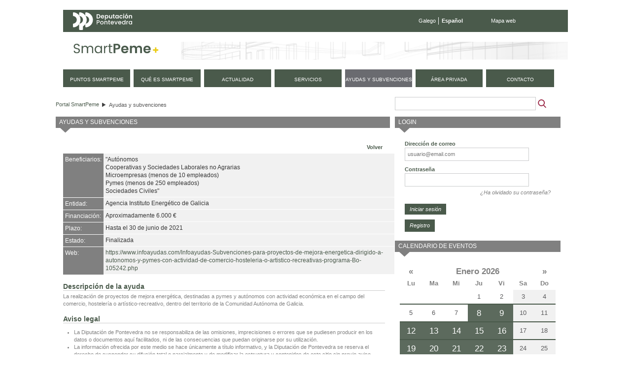

--- FILE ---
content_type: text/html;charset=UTF-8
request_url: https://smartpeme.depo.gal/es/ayudas-y-subvenciones;jsessionid=E6E736FCEC0A169934123DC1A856F27E?p_p_id=ayudas_WAR_CPAEportlet&p_p_lifecycle=0&p_p_state=normal&p_p_mode=view&p_p_col_id=column-1&p_p_col_pos=1&p_p_col_count=2&_ayudas_WAR_CPAEportlet_articleId=5456125
body_size: 10171
content:
<!DOCTYPE html> <html class="ltr" dir="ltr" lang="es-ES"> <head> <title>Ayudas y subvenciones - SmartPeme</title> <meta http-equiv="X-UA-Compatible" content="IE=edge,chrome=1" /> <meta charset="utf-8"> <meta name="viewport" content="width=device-width, initial-scale=1, shrink-to-fit=no"> <link rel="stylesheet" href="https://stackpath.bootstrapcdn.com/bootstrap/4.1.3/css/bootstrap.min.css" integrity="sha384-MCw98/SFnGE8fJT3GXwEOngsV7Zt27NXFoaoApmYm81iuXoPkFOJwJ8ERdknLPMO" crossorigin="anonymous"> <meta content="text/html; charset=UTF-8" http-equiv="content-type" /> <link href="https://smartpeme.depo.gal/CPAE-mobile-theme/images/favicon.ico" rel="Shortcut Icon" /> <link href="https&#x3a;&#x2f;&#x2f;smartpeme&#x2e;depo&#x2e;gal&#x2f;ayudas-y-subvenciones&#x3f;p_p_id&#x3d;ayudas_WAR_CPAEportlet&#x26;p_p_lifecycle&#x3d;0&#x26;p_p_state&#x3d;normal&#x26;p_p_mode&#x3d;view&#x26;p_p_col_id&#x3d;column-1&#x26;p_p_col_pos&#x3d;1&#x26;p_p_col_count&#x3d;2&#x26;_ayudas_WAR_CPAEportlet_articleId&#x3d;5456125" rel="canonical" /> <link href="&#x2f;html&#x2f;css&#x2f;main&#x2e;css&#x3f;browserId&#x3d;other&#x26;themeId&#x3d;CPAEmobile_WAR_CPAEmobiletheme&#x26;minifierType&#x3d;css&#x26;languageId&#x3d;es_ES&#x26;b&#x3d;6101&#x26;t&#x3d;1376336428000" rel="stylesheet" type="text/css" /> <link href="/CPAE-portlet/css/main.css?browserId=other&amp;themeId=CPAEmobile_WAR_CPAEmobiletheme&amp;minifierType=css&amp;languageId=es_ES&amp;b=6101&amp;t=1768900217000" rel="stylesheet" type="text/css" /> <link href="/html/portlet/search/css/main.css?browserId=other&amp;themeId=CPAEmobile_WAR_CPAEmobiletheme&amp;minifierType=css&amp;languageId=es_ES&amp;b=6101&amp;t=1768900170000" rel="stylesheet" type="text/css" /> <link href="/html/portlet/login/css/main.css?browserId=other&amp;themeId=CPAEmobile_WAR_CPAEmobiletheme&amp;minifierType=css&amp;languageId=es_ES&amp;b=6101&amp;t=1768900170000" rel="stylesheet" type="text/css" /> <link href="/html/portlet/journal_content/css/main.css?browserId=other&amp;themeId=CPAEmobile_WAR_CPAEmobiletheme&amp;minifierType=css&amp;languageId=es_ES&amp;b=6101&amp;t=1768900170000" rel="stylesheet" type="text/css" /> <script type="text/javascript">/*<![CDATA[*/var Liferay={Browser:{acceptsGzip:function(){return true},getMajorVersion:function(){return 131},getRevision:function(){return"537.36"},getVersion:function(){return"131.0.0.0"},isAir:function(){return false},isChrome:function(){return true},isFirefox:function(){return false},isGecko:function(){return true},isIe:function(){return false},isIphone:function(){return false},isLinux:function(){return false},isMac:function(){return true},isMobile:function(){return false},isMozilla:function(){return false},isOpera:function(){return false},isRtf:function(){return true},isSafari:function(){return true},isSun:function(){return false},isWap:function(){return false},isWapXhtml:function(){return false},isWebKit:function(){return true},isWindows:function(){return false},isWml:function(){return false}},Data:{isCustomizationView:function(){return false},notices:[null]},ThemeDisplay:{getCDNDynamicResourcesHost:function(){return""},getCDNHost:function(){return""},getCompanyId:function(){return"10154"},getCompanyGroupId:function(){return"10192"},getUserId:function(){return"10158"},getDoAsUserIdEncoded:function(){return""},getPlid:function(){return"17911"},getLayoutId:function(){return"24"},getLayoutURL:function(){return"https://smartpeme.depo.gal/es/ayudas-y-subvenciones"},isPrivateLayout:function(){return"false"},getParentLayoutId:function(){return"0"},getScopeGroupId:function(){return"10180"},getScopeGroupIdOrLiveGroupId:function(){return"10180"},getParentGroupId:function(){return"10180"},isImpersonated:function(){return false},isSignedIn:function(){return false},getDefaultLanguageId:function(){return"gl_ES"},getLanguageId:function(){return"es_ES"},isAddSessionIdToURL:function(){return true},isFreeformLayout:function(){return false},isStateExclusive:function(){return false},isStateMaximized:function(){return false},isStatePopUp:function(){return false},getPathContext:function(){return""},getPathImage:function(){return"/image"},getPathJavaScript:function(){return"/html/js"},getPathMain:function(){return"/es/c"},getPathThemeImages:function(){return"https://smartpeme.depo.gal/CPAE-mobile-theme/images"},getPathThemeRoot:function(){return"/CPAE-mobile-theme/"},getURLControlPanel:function(){return"/es/group/control_panel;jsessionid=50B9B4AA6F2C0CECA2337425AD5D5B42?doAsGroupId=10180&refererPlid=17911"},getURLHome:function(){return"https://smartpeme.depo.gal/web/smartpeme/inicio"},getSessionId:function(){return"50B9B4AA6F2C0CECA2337425AD5D5B42"},getPortletSetupShowBordersDefault:function(){return true}},PropsValues:{NTLM_AUTH_ENABLED:false}};var themeDisplay=Liferay.ThemeDisplay;Liferay.AUI={getBaseURL:function(){return"https://smartpeme.depo.gal/html/js/aui/"},getCombine:function(){return true},getComboPath:function(){return"/combo/?browserId=other&minifierType=&languageId=es_ES&b=6101&t=1377164128000&p=/html/js&"},getFilter:function(){return{replaceStr:function(c,b,a){return b+"m="+(c.split("/html/js")[1]||"")},searchExp:"(\\?|&)/([^&]+)"}},getJavaScriptRootPath:function(){return"/html/js"},getLangPath:function(){return"aui_lang.jsp?browserId=other&themeId=CPAEmobile_WAR_CPAEmobiletheme&colorSchemeId=01&minifierType=js&languageId=es_ES&b=6101&t=1377164128000"},getRootPath:function(){return"/html/js/aui/"}};window.YUI_config={base:Liferay.AUI.getBaseURL(),comboBase:Liferay.AUI.getComboPath(),fetchCSS:true,filter:Liferay.AUI.getFilter(),root:Liferay.AUI.getRootPath(),useBrowserConsole:false};Liferay.authToken="w8eMk6uT";Liferay.currentURL="\x2fes\x2fayudas-y-subvenciones\x3bjsessionid\x3dE6E736FCEC0A169934123DC1A856F27E\x3fp_p_id\x3dayudas_WAR_CPAEportlet\x26p_p_lifecycle\x3d0\x26p_p_state\x3dnormal\x26p_p_mode\x3dview\x26p_p_col_id\x3dcolumn-1\x26p_p_col_pos\x3d1\x26p_p_col_count\x3d2\x26_ayudas_WAR_CPAEportlet_articleId\x3d5456125";Liferay.currentURLEncoded="%2Fes%2Fayudas-y-subvenciones%3Bjsessionid%3DE6E736FCEC0A169934123DC1A856F27E%3Fp_p_id%3Dayudas_WAR_CPAEportlet%26p_p_lifecycle%3D0%26p_p_state%3Dnormal%26p_p_mode%3Dview%26p_p_col_id%3Dcolumn-1%26p_p_col_pos%3D1%26p_p_col_count%3D2%26_ayudas_WAR_CPAEportlet_articleId%3D5456125";/*]]>*/</script> <script src="/html/js/barebone.jsp?browserId=other&amp;themeId=CPAEmobile_WAR_CPAEmobiletheme&amp;colorSchemeId=01&amp;minifierType=js&amp;minifierBundleId=javascript.barebone.files&amp;languageId=es_ES&amp;b=6101&amp;t=1377164128000" type="text/javascript"></script> <script type="text/javascript">/*<![CDATA[*/Liferay.Portlet.list=["1_WAR_chatportlet","73_INSTANCE_TjDfN8dvru2b","ayudas_WAR_CPAEportlet","3","58","56_INSTANCE_s8g3eYKdEkiK","calendarioeventos_WAR_CPAEportlet"];/*]]>*/</script> <script type="text/javascript">/*<![CDATA[*/var _gaq=_gaq||[];_gaq.push(["_setAccount","UA-49300237-1"]);_gaq.push(["_trackPageview"]);(function(){var a=document.createElement("script");a.src=("https:"==document.location.protocol?"https://ssl":"http://www")+".google-analytics.com/ga.js";a.setAttribute("async","true");document.documentElement.firstChild.appendChild(a)})();/*]]>*/</script> <link class="lfr-css-file" href="https&#x3a;&#x2f;&#x2f;smartpeme&#x2e;depo&#x2e;gal&#x2f;CPAE-mobile-theme&#x2f;css&#x2f;main&#x2e;css&#x3f;browserId&#x3d;other&#x26;themeId&#x3d;CPAEmobile_WAR_CPAEmobiletheme&#x26;minifierType&#x3d;css&#x26;languageId&#x3d;es_ES&#x26;b&#x3d;6101&#x26;t&#x3d;1710495156000" rel="stylesheet" type="text/css" /> <style type="text/css">#navigation a{font-size:.9em}</style> <style type="text/css">#p_p_id_3_{margin-top:0;margin-right:0;margin-bottom:13px;margin-left:0}#p_p_id_56_INSTANCE_s8g3eYKdEkiK_{margin-top:0;margin-right:0;margin-bottom:15px;margin-left:0}</style> <script type="text/javascript">/*<![CDATA[*/var _gaq=_gaq||[];_gaq.push(["_setAccount","UA-49300237-1"]);_gaq.push(["_trackPageview"]);(function(){var b=document.createElement("script");b.type="text/javascript";b.async=true;b.src=("https:"==document.location.protocol?"https://ssl":"http://www")+".google-analytics.com/ga.js";var a=document.getElementsByTagName("script")[0];a.parentNode.insertBefore(b,a)})();/*]]>*/</script> <script src="https://code.jquery.com/jquery-3.3.1.slim.min.js" integrity="sha384-q8i/X+965DzO0rT7abK41JStQIAqVgRVzpbzo5smXKp4YfRvH+8abtTE1Pi6jizo" crossorigin="anonymous"></script> <script src="https://cdnjs.cloudflare.com/ajax/libs/popper.js/1.14.3/umd/popper.min.js" integrity="sha384-ZMP7rVo3mIykV+2+9J3UJ46jBk0WLaUAdn689aCwoqbBJiSnjAK/l8WvCWPIPm49" crossorigin="anonymous"></script> <script src="https://stackpath.bootstrapcdn.com/bootstrap/4.1.3/js/bootstrap.min.js" integrity="sha384-ChfqqxuZUCnJSK3+MXmPNIyE6ZbWh2IMqE241rYiqJxyMiZ6OW/JmZQ5stwEULTy" crossorigin="anonymous"></script> <script type="text/javascript" src="https://smartpeme.depo.gal/CPAE-mobile-theme/js/jquery-ui-1.10.4.custom.min.js"></script> <script type="text/javascript" src="https://smartpeme.depo.gal/CPAE-mobile-theme/js/jquery.maskedinput.min.js"></script> <script src="https://smartpeme.depo.gal/CPAE-mobile-theme/js/i18n/es.js"></script> <script type="text/javascript" src="https://smartpeme.depo.gal/CPAE-mobile-theme/js/comun.js"></script> </head> <body class=" yui3-skin-sam controls-visible guest-site signed-out public-page site"> <nav class="navbar-collapse" id="navigation_mobile"> <div class="idiomas"> <ul class="idiomas"> <li> <a href="/gl/ayudas-y-subvenciones;jsessionid=E6E736FCEC0A169934123DC1A856F27E?p_p_id=ayudas_WAR_CPAEportlet&p_p_lifecycle=0&p_p_state=normal&p_p_mode=view&p_p_col_id=column-1&p_p_col_pos=1&p_p_col_count=2&_ayudas_WAR_CPAEportlet_articleId=5456125" class="gl">Galego</a> </li> <li class="last activo"> Español </li> </ul> </div> <div class="buscador"> <form method="get" action="/web/smartpeme/buscador"> <input class="buscar" type="hidden" name="_3_struts_action" value="/search/search">
				<input class="buscar" type="hidden" name="p_p_id" value="3">
				<input class="buscar" type="hidden" name="p_p_state" value="normal">
				<input class="buscar" type="hidden" name="p_p_lifecycle" value="0">
				<input class="buscar" type="hidden" name="_3_groupId" value="10180">
				<label class="indentado" for="txtBuscar">Buscar</label>
				<input class="buscar focus" aria-label="Buscador" type="text" id="txtBuscar" name="_3_keywords" placeholder="Buscar" value="">
				<input class="boton_buscar" type="submit" value="Buscar">
			</form>
		</div>

	<div class="rmm">
		<ul class="nav navbar-nav " id="primer_nivel">
															<li>
											<a href="https://smartpeme.depo.gal/es/puntos-smartpeme;jsessionid=50B9B4AA6F2C0CECA2337425AD5D5B42" ><span>
























































 Puntos SmartPeme</span></a>
			</li>
														<li>
											<a href="https://smartpeme.depo.gal/es/que-es-smartpeme;jsessionid=50B9B4AA6F2C0CECA2337425AD5D5B42" ><span>
























































 Qué es SmartPeme</span></a>
			</li>
														<li>
											<a href="https://smartpeme.depo.gal/es/actualidad;jsessionid=50B9B4AA6F2C0CECA2337425AD5D5B42" ><span>
























































 Actualidad</span></a>
			</li>
														<li>
											<a href="https://smartpeme.depo.gal/es/servicios;jsessionid=50B9B4AA6F2C0CECA2337425AD5D5B42" ><span>
























































 Servicios</span></a>
			</li>
														<li class="selected">
															<a href="https://smartpeme.depo.gal/es/ayudas-y-subvenciones;jsessionid=50B9B4AA6F2C0CECA2337425AD5D5B42" ><span>
























































 Ayudas y subvenciones</span></a>
			</li>
														<li class="displayNone">
											<a href="https://smartpeme.depo.gal/es/contacto;jsessionid=50B9B4AA6F2C0CECA2337425AD5D5B42" ><span>
























































 Contacto</span></a>
			</li>
							<li>
				<a href="/es/c/portal/login?p_l_id=17911" rel="nofollow">
					<span>
						Área privada					</span>
				</a>
			</li>
				<li class="contacto">
			<a href="/es/contacto">
				<span>
					Contacto
				</span>
			</a>
		</li>
		
				<li class="eventos">
			<a href="/es/eventos">
				<span>
					Próximos eventos
				</span>
			</a>
		</li>
		</ul>
	</div>



			<div class="redes-sociales">
				<a href="https://www.facebook.com/DeputacionPontevedra" target="depo_facebook"><i class="fa fa-facebook"></i><span class="sr-only">Facebook</span></a>
				<a href="https://twitter.com/depo_es" target="depo_twitter"><i class="fa fa-twitter"></i><span class="sr-only">twitter</span></a>
				<a href="http://www.youtube.com/user/DiputacionPontevedra" target="depo_youtube"><i class="fa fa-youtube"></i><span class="sr-only">youtube</span></a>
			</div>


</nav>
          










































































































<div id="overlay">&nbsp;</div>


<div id="wrapper">
	<a href="#main-content" id="skip-to-content">Saltar al contenido</a>

	<header id="banner" role="banner">
		<div class="menu-sup">
			<a class="enlace-depo" href="http://www.depo.es" target="_blank">
				<img src="https://www.depo.gal/o/institucional-theme/images/institucional/logo_white.svg" alt="depo.es">
			</a>
			<ul class="idiomas">
									<li>
						<a href="/gl/ayudas-y-subvenciones;jsessionid=E6E736FCEC0A169934123DC1A856F27E?p_p_id=ayudas_WAR_CPAEportlet&p_p_lifecycle=0&p_p_state=normal&p_p_mode=view&p_p_col_id=column-1&p_p_col_pos=1&p_p_col_count=2&_ayudas_WAR_CPAEportlet_articleId=5456125" class="gl">Galego</a>
					</li>
					<li class="last activo">
						Español
					</li>
							</ul>
			<ul class="enlaces">
				<li class="last">
					<a href="/es/mapa-web">Mapa web</a>
				</li>
			</ul>
		</div>
		
		<div id="heading">
			<h1 class="site-title">
				<a class="logo custom-logo" href="/es/inicio" title="Ir a Portal SmartPeme">
					<img alt="Portal SmartPeme" src="https://smartpeme.depo.gal/CPAE-mobile-theme/images/logo_smartpeme.png" /> </a> </h1> <div id="hamburguer"> <button class="hamburger hamburger--squeeze" type="button"> <span class="hamburger-box"> <span class="hamburger-inner"></span> </span> </button> </div> </div> <nav class="sort-pages modify-pages" id="navigation"> <h1> <span>Navegación</span> </h1> <ul> <li> <a href="https://smartpeme.depo.gal/es/puntos-smartpeme;jsessionid=50B9B4AA6F2C0CECA2337425AD5D5B42" ><span> Puntos SmartPeme</span></a> </li> <li> <a href="https://smartpeme.depo.gal/es/que-es-smartpeme;jsessionid=50B9B4AA6F2C0CECA2337425AD5D5B42" ><span> Qué es SmartPeme</span></a> </li> <li> <a href="https://smartpeme.depo.gal/es/actualidad;jsessionid=50B9B4AA6F2C0CECA2337425AD5D5B42" ><span> Actualidad</span></a> </li> <li> <a href="https://smartpeme.depo.gal/es/servicios;jsessionid=50B9B4AA6F2C0CECA2337425AD5D5B42" ><span> Servicios</span></a> </li> <li class="selected"> <a href="https://smartpeme.depo.gal/es/ayudas-y-subvenciones;jsessionid=50B9B4AA6F2C0CECA2337425AD5D5B42" ><span> Ayudas y subvenciones</span></a> </li> <li class="displayNone"> <a href="https://smartpeme.depo.gal/es/contacto;jsessionid=50B9B4AA6F2C0CECA2337425AD5D5B42" ><span> Contacto</span></a> </li> <li> <a href="/es/c/portal/login?p_l_id=17911" rel="nofollow"> <span> Área privada </span> </a> </li> <li class="contacto"> <a href="/es/contacto"> <span> contacto </span> </a> </li> </ul> </nav> </header> <div id="content"> <h2 class="page-title sr-only"> <span>Ayudas y subvenciones</span> </h2> <div class="portlet-boundary portlet-boundary_103_ portlet-static portlet-static-end " id="p_p_id_103_" > <span id="p_103"></span> <div class="portlet-body"> </div> </div> <div id="main-content" role="main"> <div class="row"> <div class="col-sm-8" id="column-1"> <div class="portlet-dropzone portlet-column-content portlet-column-content-first" id="layout-column_column-1"> <div class="portlet-boundary portlet-boundary_73_ portlet-static portlet-static-end portlet-borderless portlet-breadcrumb " id="p_p_id_73_INSTANCE_TjDfN8dvru2b_" > <span id="p_73_INSTANCE_TjDfN8dvru2b"></span> <div class="portlet-body"> <div class="portlet-borderless-container" style=""> <div class="portlet-body"> <ul class="breadcrumbs breadcrumbs-horizontal lfr-component"> <li class="first"><span><a href="https://smartpeme.depo.gal/es;jsessionid=50B9B4AA6F2C0CECA2337425AD5D5B42">Portal SmartPeme</a></span></li><li class="last"><span><a href="https://smartpeme.depo.gal/es/ayudas-y-subvenciones;jsessionid=50B9B4AA6F2C0CECA2337425AD5D5B42" >Ayudas y subvenciones</a></span></li> </ul> </div> </div> </div> </div> <div class="portlet-boundary portlet-boundary_ayudas_WAR_CPAEportlet_ portlet-static portlet-static-end ayudas-portlet " id="p_p_id_ayudas_WAR_CPAEportlet_" > <span id="p_ayudas_WAR_CPAEportlet"></span> <div class="portlet-body"> <section class="portlet" id="portlet_ayudas_WAR_CPAEportlet"> <header class="portlet-topper"> <h1 class="portlet-title"> <span > <img class="icon" id="tbsm" src="/CPAE-portlet/icon.png" alt="" /> </span> <span class="portlet-title-text">Ayudas y subvenciones</span> </h1> <menu class="portlet-topper-toolbar" id="portlet-topper-toolbar_ayudas_WAR_CPAEportlet" type="toolbar"> </menu> </header> <div class="portlet-content"> <div class=" portlet-content-container" style=""> <div class="portlet-body"> <script type="text/javascript">/*<![CDATA[*/var paginaActual=0;jQuery(document).ready(function(){pasaPagina(-1);jQuery("#fechaInicio").mask("99/99/9999");jQuery("#fechaInicio").datepicker({changeMonth:true,dateFormat:"dd/mm/yy",onClose:function(a){jQuery("#fechaFin").datepicker("option","minDate",a)}});jQuery("#fechaFin").mask("99/99/9999");jQuery("#fechaFin").datepicker({changeMonth:true,dateFormat:"dd/mm/yy",onClose:function(a){jQuery("#fechaInicio").datepicker("option","maxDate",a)}});jQuery("#fechaVigencia").mask("99/99/9999");jQuery("#fechaVigencia").datepicker({changeMonth:true,dateFormat:"dd/mm/yy"})});function pasaPagina(d){var e=jQuery(".resultado").length;var f=jQuery(".resultados").attr("maxresults");var a=parseInt(e/f);if((e%f)==0){a--}if(-1==d){paginaActual=0}else{if(0==d){if(0==paginaActual){paginaActual=0}else{paginaActual--}}else{if(1==d){if(a==paginaActual){paginaActual=a}else{paginaActual++}}else{if(2==d){paginaActual=a}}}}var h=paginaActual+1;var c=a+1;jQuery("#pagActual").html(h);jQuery("#totalPages").html(c);if(0==paginaActual){jQuery(".primero a").attr("class","aNoActivo");jQuery(".anterior a").attr("class","aNoActivo");jQuery(".ultimo a").removeClass("aNoActivo");jQuery(".siguiente a").removeClass("aNoActivo")}else{if(a==paginaActual){jQuery(".ultimo a").attr("class","aNoActivo");jQuery(".siguiente a").attr("class","aNoActivo");jQuery(".primero a").removeClass("aNoActivo");jQuery(".anterior a").removeClass("aNoActivo")}else{jQuery(".ultimo a").removeClass("aNoActivo");jQuery(".siguiente a").removeClass("aNoActivo");jQuery(".primero a").removeClass("aNoActivo");jQuery(".anterior a").removeClass("aNoActivo")}}var g=(paginaActual*parseInt(f))+parseInt(f);jQuery(".resultado").hide();var b=f*paginaActual;var i=0;jQuery(".resultado").each(function(){if(i>=b&&i<g){jQuery(this).removeClass("displayNone");jQuery(this).show()}i++})};/*]]>*/</script> <div id="ayudas-content" class="ayudas-content"> <div class="ayudasSubvenciones"> <div class="txtAlignRight fBold pdd5"><a href="javascript:history.back();">Volver</a></div> <div class="cabeceraResumen"> <table cellpadding="0" cellspacing="0" width="100%"> <tr> <td class="tdTit"> Beneficiarios: </td> <td class="tdDat">&quot;Autónomos<br />Cooperativas y Sociedades Laborales no Agrarias<br />Microempresas (menos de 10 empleados)<br />Pymes (menos de 250 empleados)<br />Sociedades Civiles&quot;<br /></td> </tr> <tr> <td class="tdTit"> Entidad: </td> <td class="tdDat">Agencia Instituto Energético de Galicia</td> </tr> <tr> <td class="tdTit"> Financiación: </td> <td class="tdDat">Aproximadamente 6.000 €</td> </tr> <tr> <td class="tdTit"> Plazo: </td> <td class="tdDat">Hasta el 30 de junio de 2021</td> </tr> <tr> <td class="tdTit"> Estado: </td> <td class="tdDat">Finalizada</td> </tr> <tr> <td class="tdTit"> Web: </td> <td class="tdDat"><a href="https://www.infoayudas.com/Infoayudas-Subvenciones-para-proyectos-de-mejora-energetica-dirigido-a-autonomos-y-pymes-con-actividad-de-comercio-hosteleria-o-artistico-recreativas-programa-Bo-105242.php">https://www.infoayudas.com/Infoayudas-Subvenciones-para-proyectos-de-mejora-energetica-dirigido-a-autonomos-y-pymes-con-actividad-de-comercio-hosteleria-o-artistico-recreativas-programa-Bo-105242.php</a></td> </tr> </table> </div> <div class="seccion"> <h2> Descripci&oacute;n de la ayuda </h2> La realización de proyectos de mejora energética, destinadas a pymes y autónomos con actividad económica en el campo del comercio, hostelería o artístico-recreativo, dentro del territorio de la Comunidad Autónoma de Galicia.<br /> </div> <div class="seccion"> <h2> Aviso legal </h2> <ul> <li>La Diputación de Pontevedra no se responsabiliza de las omisiones, imprecisiones o errores que se pudiesen producir en los datos o documentos aquí facilitados, ni de las consecuencias que puedan originarse por su utilización.</li> <li>La información ofrecida por este medio se hace únicamente a título informativo, y la Diputación de Pontevedra se reserva el derecho de suspender su difusión total o parcialmente y de modificar la estructura y contenidos de este sitio sin previo aviso.</li> <li>La Diputación de Pontevedra facilita la consulta libre y gratuita de esta información, permitiendo la copia y distribución de páginas siempre que la fuente sea citada, no se manipulen ni alteren los contenidos y no se utilicen directamente con fines comerciales.</li> </ul> </div> <div class="pie"> </div> </div> <div class="pie"> <div id="enlacesayuda-content" class="enlacesayuda-content-content"> <div class="enlacesayuda-content-contenido"> <div class="enlacesRelacionados seccion"> </div> </div> </div> <div id="documentosayuda-content" class="documentosayuda-content-content"> <div class="documentosayuda-content-contenido"> <div class="documentosRelacionados seccion"> </div> </div> </div> </div> </div> </div> </div> </div> </section> </div> </div> </div> </div> <div class="col-sm-4" id="column-2"> <div class="portlet-dropzone portlet-column-content portlet-column-content-last" id="layout-column_column-2"> <div class="portlet-boundary portlet-boundary_3_ portlet-static portlet-static-end portlet-borderless portlet-search " id="p_p_id_3_" > <span id="p_3"></span> <div class="portlet-body"> <div class="portlet-borderless-container" style=""> <div class="portlet-body"> <form action="https://smartpeme.depo.gal/es/ayudas-y-subvenciones;jsessionid=50B9B4AA6F2C0CECA2337425AD5D5B42?p_p_id=3&p_p_lifecycle=0&p_p_state=maximized&p_p_mode=view&p_p_col_id=column-2&p_p_col_count=4&_3_struts_action=%2Fsearch%2Fsearch&_3_redirect=%2Fes%2Fayudas-y-subvenciones%3Bjsessionid%3DE6E736FCEC0A169934123DC1A856F27E%3Fp_p_id%3Dayudas_WAR_CPAEportlet%26p_p_lifecycle%3D0%26p_p_state%3Dnormal%26p_p_mode%3Dview%26p_p_col_id%3Dcolumn-1%26p_p_col_pos%3D1%26p_p_col_count%3D2%26_ayudas_WAR_CPAEportlet_articleId%3D5456125" method="get" name="ctem_3_fm" onSubmit="ctem_3_search(); return false;"> <input name="p_p_id" type="hidden" value="3" /><input name="p_p_lifecycle" type="hidden" value="0" /><input name="p_p_state" type="hidden" value="maximized" /><input name="p_p_mode" type="hidden" value="view" /><input name="p_p_col_id" type="hidden" value="column-2" /><input name="p_p_col_count" type="hidden" value="4" /><input name="_3_struts_action" type="hidden" value="&#x2f;search&#x2f;search" /><input name="_3_redirect" type="hidden" value="&#x2f;es&#x2f;ayudas-y-subvenciones&#x3b;jsessionid&#x3d;E6E736FCEC0A169934123DC1A856F27E&#x3f;p_p_id&#x3d;ayudas_WAR_CPAEportlet&#x26;p_p_lifecycle&#x3d;0&#x26;p_p_state&#x3d;normal&#x26;p_p_mode&#x3d;view&#x26;p_p_col_id&#x3d;column-1&#x26;p_p_col_pos&#x3d;1&#x26;p_p_col_count&#x3d;2&#x26;_ayudas_WAR_CPAEportlet_articleId&#x3d;5456125" /> <input name="_3_keywords" size="30" type="text" value="" /> <select name="_3_groupId"> <option value="0" selected>Todo</option> <option value="10180" >Este sitio web</option> </select> <input align="absmiddle" border="0" src="https://smartpeme.depo.gal/CPAE-mobile-theme/images/common/search.png" title="Buscar" type="image" /> </form> </div> </div> </div> </div> <div class="portlet-boundary portlet-boundary_58_ portlet-static portlet-static-end portlet-login " id="p_p_id_58_" > <span id="p_58"></span> <div class="portlet-body"> <section class="portlet" id="portlet_58"> <header class="portlet-topper"> <h1 class="portlet-title"> <span > <img class="icon" id="suxb" src="https://smartpeme.depo.gal/CPAE-mobile-theme/images/spacer.png" alt="" style="background-image: url('/html/icons/_sprite.png'); background-position: 50% -592px; background-repeat: no-repeat; height: 16px; width: 16px;" /> </span> <span class="portlet-title-text">Login</span> </h1> <menu class="portlet-topper-toolbar" id="portlet-topper-toolbar_58" type="toolbar"> </menu> </header> <div class="portlet-content"> <div class=" portlet-content-container" style=""> <div class="portlet-body"> <form action="https://smartpeme.depo.gal/es/ayudas-y-subvenciones;jsessionid=50B9B4AA6F2C0CECA2337425AD5D5B42?p_auth=w8eMk6uT&amp;p_p_id=58&amp;p_p_lifecycle=1&amp;p_p_state=normal&amp;p_p_mode=view&amp;p_p_col_id=column-2&amp;p_p_col_pos=1&amp;p_p_col_count=4&amp;saveLastPath=0&amp;_58_struts_action=%2Flogin%2Flogin&amp;_58_doActionAfterLogin=false" class="aui-form " id="_58_fm" method="post" name="_58_fm" autocomplete="on" > <input name="_58_formDate" type="hidden" value="1769245627413" /> <input class="aui-field-input aui-field-input-text"  id="_58_redirect"  name="_58_redirect"     type="hidden" value=""   /> <fieldset class="aui-fieldset " > <div class="aui-fieldset-content "> <span class="aui-field aui-field-text"> <span class="aui-field-content"> <label class="aui-field-label" for="_58_login"> Dirección de correo </label> <span class="aui-field-element "> <input class="aui-field-input aui-field-input-text"  id="_58_login"  name="_58_login"     type="text" value=""   /> </span> </span> </span> <span class="aui-field aui-field-text"> <span class="aui-field-content"> <label class="aui-field-label" for="_58_password"> Contraseña </label> <span class="aui-field-element "> <input class="aui-field-input aui-field-input-text"  id="_58_password"  name="_58_password"     type="password" value=""   /> </span> </span> </span> <span id="_58_passwordCapsLockSpan" style="display: none;">El bloqueo de mayúsculas está habilitado.</span> </div></fieldset> <div class="forgot-password"> <a href="https://smartpeme.depo.gal/es/ayudas-y-subvenciones;jsessionid=50B9B4AA6F2C0CECA2337425AD5D5B42?p_p_id=58&p_p_lifecycle=0&p_p_state=normal&p_p_mode=view&p_p_col_id=column-2&p_p_col_pos=1&p_p_col_count=4&_58_struts_action=%2Flogin%2Fforgot_password">¿Ha olvidado su contraseña?</a> </div> <div class="aui-button-holder " > <span class="aui-button aui-button-submit"> <span class="aui-button-content"> <input class="aui-button-input aui-button-input-submit"    type='submit' value="Iniciar sesión"    /> </span> </span> </div> </form> <div class="navigation"> <span > <a class="taglib-icon" href="https://smartpeme.depo.gal/es/ayudas-y-subvenciones;jsessionid=50B9B4AA6F2C0CECA2337425AD5D5B42?p_p_id=58&amp;p_p_lifecycle=0&amp;p_p_state=maximized&amp;p_p_mode=view&amp;p_p_col_id=column-2&amp;p_p_col_pos=1&amp;p_p_col_count=4&amp;saveLastPath=0&amp;_58_struts_action=%2Flogin%2Fcreate_account" id="_58_ctvk" > <img class="icon" src="https://smartpeme.depo.gal/CPAE-mobile-theme/images/common/add_user.png" alt="" /> <span class="taglib-text">Registro</span> </a> </span> </div> <!-- cssClass="clase1" --> </div> </div> </div> </section> </div> </div> <div class="portlet-boundary portlet-boundary_56_ portlet-static portlet-static-end portlet-borderless portlet-journal-content " id="p_p_id_56_INSTANCE_s8g3eYKdEkiK_" > <span id="p_56_INSTANCE_s8g3eYKdEkiK"></span> <div class="portlet-body"> </div> </div> <div class="portlet-boundary portlet-boundary_calendarioeventos_WAR_CPAEportlet_ portlet-static portlet-static-end calendarioeventos-portlet " id="p_p_id_calendarioeventos_WAR_CPAEportlet_" > <span id="p_calendarioeventos_WAR_CPAEportlet"></span> <div class="portlet-body"> <section class="portlet" id="portlet_calendarioeventos_WAR_CPAEportlet"> <header class="portlet-topper"> <h1 class="portlet-title"> <span > <img class="icon" id="rvno" src="/CPAE-portlet/icon.png" alt="" /> </span> <span class="portlet-title-text">Calendario de eventos</span> </h1> <menu class="portlet-topper-toolbar" id="portlet-topper-toolbar_calendarioeventos_WAR_CPAEportlet" type="toolbar"> </menu> </header> <div class="portlet-content"> <div class=" portlet-content-container" style=""> <div class="portlet-body"> <div id="calendarioeventos-content" class="calendarioeventos-content"> <table class="calendario"> <thead> <tr class="calendario-cabecera"> <th><a href="https://smartpeme.depo.gal/es/ayudas-y-subvenciones;jsessionid=50B9B4AA6F2C0CECA2337425AD5D5B42?p_p_id=calendarioeventos_WAR_CPAEportlet&p_p_lifecycle=0&p_p_state=normal&p_p_mode=view&p_p_col_id=column-2&p_p_col_pos=3&p_p_col_count=4&&mesAnterior&mes=11&anho=2025&fechaInicio=01/12/2025&fechaFin=31/12/2025" title="Mes anterior" class="mes-anterior"><span>&laquo;</span></a></th> <th colspan="5"><a href="/es/ayudas-y-subvenciones"><span>Enero 2026</span></a></th> <th><a href="https://smartpeme.depo.gal/es/ayudas-y-subvenciones;jsessionid=50B9B4AA6F2C0CECA2337425AD5D5B42?p_p_id=calendarioeventos_WAR_CPAEportlet&p_p_lifecycle=0&p_p_state=normal&p_p_mode=view&p_p_col_id=column-2&p_p_col_pos=3&p_p_col_count=4&&mesSiguiente&mes=1&anho=2026&fechaInicio=01/02/2026&fechaFin=28/02/2026" title="Mes siguiente" class="mes-siguiente"><span>&raquo;</span></a></th> </tr> <tr class="calendario-titulo"> <th>Lu</th> <th>Ma</th> <th>Mi</th> <th>Ju</th> <th>Vi</th> <th>Sa</th> <th>Do</th> </tr> </thead> <tbody> <tr> <td class=""></td> <td class=""></td> <td class=""></td> <td class=""><span>1</span></td> <td class=""><span>2</span></td> <td class="sabado"><span>3</span></td> <td class="domingo"><span>4</span></td> </tr> <tr> <td class=""><span>5</span></td> <td class=""><span>6</span></td> <td class=""><span>7</span></td> <td class=""><a href="eventos?mes=0&fechaFin=8%2F1%2F2026&fechaInicio=8%2F1%2F2026&anho=2026"><span>8</span></a></td> <td class=""><a href="eventos?mes=0&fechaFin=9%2F1%2F2026&fechaInicio=9%2F1%2F2026&anho=2026"><span>9</span></a></td> <td class="sabado"><span>10</span></td> <td class="domingo"><span>11</span></td> </tr> <tr> <td class=""><a href="eventos?mes=0&fechaFin=12%2F1%2F2026&fechaInicio=12%2F1%2F2026&anho=2026"><span>12</span></a></td> <td class=""><a href="eventos?mes=0&fechaFin=13%2F1%2F2026&fechaInicio=13%2F1%2F2026&anho=2026"><span>13</span></a></td> <td class=""><a href="eventos?mes=0&fechaFin=14%2F1%2F2026&fechaInicio=14%2F1%2F2026&anho=2026"><span>14</span></a></td> <td class=""><a href="eventos?mes=0&fechaFin=15%2F1%2F2026&fechaInicio=15%2F1%2F2026&anho=2026"><span>15</span></a></td> <td class=""><a href="eventos?mes=0&fechaFin=16%2F1%2F2026&fechaInicio=16%2F1%2F2026&anho=2026"><span>16</span></a></td> <td class="sabado"><span>17</span></td> <td class="domingo"><span>18</span></td> </tr> <tr> <td class=""><a href="eventos?mes=0&fechaFin=19%2F1%2F2026&fechaInicio=19%2F1%2F2026&anho=2026"><span>19</span></a></td> <td class=""><a href="eventos?mes=0&fechaFin=20%2F1%2F2026&fechaInicio=20%2F1%2F2026&anho=2026"><span>20</span></a></td> <td class=""><a href="eventos?mes=0&fechaFin=21%2F1%2F2026&fechaInicio=21%2F1%2F2026&anho=2026"><span>21</span></a></td> <td class=""><a href="eventos?mes=0&fechaFin=22%2F1%2F2026&fechaInicio=22%2F1%2F2026&anho=2026"><span>22</span></a></td> <td class=""><a href="eventos?mes=0&fechaFin=23%2F1%2F2026&fechaInicio=23%2F1%2F2026&anho=2026"><span>23</span></a></td> <td class="sabado"><span>24</span></td> <td class="domingo"><span>25</span></td> </tr> <tr> <td class=""><a href="eventos?mes=0&fechaFin=26%2F1%2F2026&fechaInicio=26%2F1%2F2026&anho=2026"><span>26</span></a></td> <td class=""><a href="eventos?mes=0&fechaFin=27%2F1%2F2026&fechaInicio=27%2F1%2F2026&anho=2026"><span>27</span></a></td> <td class=""><a href="eventos?mes=0&fechaFin=28%2F1%2F2026&fechaInicio=28%2F1%2F2026&anho=2026"><span>28</span></a></td> <td class=""><a href="eventos?mes=0&fechaFin=29%2F1%2F2026&fechaInicio=29%2F1%2F2026&anho=2026"><span>29</span></a></td> <td class=""><a href="eventos?mes=0&fechaFin=30%2F1%2F2026&fechaInicio=30%2F1%2F2026&anho=2026"><span>30</span></a></td> <td class="sabado"><span>31</span></td> <td></td> </tr> </tbody> </table> </div> <div id="calendarioeventos-proximoseventos-content" class="calendarioeventos-proximoseventos-content"> <ul class="lista-proximos-eventos"> <li> <a href="https://smartpeme.depo.gal/es/evento?p_p_id=detallesevento_WAR_CPAEportlet&eventId=12130777&redirect=https%3A%2F%2Fsmartpeme.depo.gal%2Fes%2Fayudas-y-subvenciones%3Bjsessionid%3DE6E736FCEC0A169934123DC1A856F27E%3Fp_p_id%3Dayudas_WAR_CPAEportlet%26p_p_lifecycle%3D0%26p_p_state%3Dnormal%26p_p_mode%3Dview%26p_p_col_id%3Dcolumn-1%26p_p_col_pos%3D1%26p_p_col_count%3D2%26_ayudas_WAR_CPAEportlet_articleId%3D5456125"> <div class="proximoseventos-titulo estado-publicado"> Mejora de procesos con IA II - Marketing con IA, contenido que impacta </div> <div class="proximoseventos-fechainicio"> 26 de enero de 2026 17:00 </div> <div class="proximoseventos-mas-informacion"> M&aacute;s informaci&oacute;n </div> </a> </li> <li> <a href="https://smartpeme.depo.gal/es/evento?p_p_id=detallesevento_WAR_CPAEportlet&eventId=12130783&redirect=https%3A%2F%2Fsmartpeme.depo.gal%2Fes%2Fayudas-y-subvenciones%3Bjsessionid%3DE6E736FCEC0A169934123DC1A856F27E%3Fp_p_id%3Dayudas_WAR_CPAEportlet%26p_p_lifecycle%3D0%26p_p_state%3Dnormal%26p_p_mode%3Dview%26p_p_col_id%3Dcolumn-1%26p_p_col_pos%3D1%26p_p_col_count%3D2%26_ayudas_WAR_CPAEportlet_articleId%3D5456125"> <div class="proximoseventos-titulo estado-publicado"> Instagram para principiantes I </div> <div class="proximoseventos-fechainicio"> 27 de enero de 2026 12:00 </div> <div class="proximoseventos-mas-informacion"> M&aacute;s informaci&oacute;n </div> </a> </li> <li> <a href="https://smartpeme.depo.gal/es/evento?p_p_id=detallesevento_WAR_CPAEportlet&eventId=12130789&redirect=https%3A%2F%2Fsmartpeme.depo.gal%2Fes%2Fayudas-y-subvenciones%3Bjsessionid%3DE6E736FCEC0A169934123DC1A856F27E%3Fp_p_id%3Dayudas_WAR_CPAEportlet%26p_p_lifecycle%3D0%26p_p_state%3Dnormal%26p_p_mode%3Dview%26p_p_col_id%3Dcolumn-1%26p_p_col_pos%3D1%26p_p_col_count%3D2%26_ayudas_WAR_CPAEportlet_articleId%3D5456125"> <div class="proximoseventos-titulo estado-publicado"> Programas de gestión hotelera </div> <div class="proximoseventos-fechainicio"> 28 de enero de 2026 12:00 </div> <div class="proximoseventos-mas-informacion"> M&aacute;s informaci&oacute;n </div> </a> </li> <li> <a href="https://smartpeme.depo.gal/es/evento?p_p_id=detallesevento_WAR_CPAEportlet&eventId=12130795&redirect=https%3A%2F%2Fsmartpeme.depo.gal%2Fes%2Fayudas-y-subvenciones%3Bjsessionid%3DE6E736FCEC0A169934123DC1A856F27E%3Fp_p_id%3Dayudas_WAR_CPAEportlet%26p_p_lifecycle%3D0%26p_p_state%3Dnormal%26p_p_mode%3Dview%26p_p_col_id%3Dcolumn-1%26p_p_col_pos%3D1%26p_p_col_count%3D2%26_ayudas_WAR_CPAEportlet_articleId%3D5456125"> <div class="proximoseventos-titulo estado-publicado"> Tu marca en un QR, tarjetas para destacar </div> <div class="proximoseventos-fechainicio"> 28 de enero de 2026 17:00 </div> <div class="proximoseventos-mas-informacion"> M&aacute;s informaci&oacute;n </div> </a> </li> <li> <a href="https://smartpeme.depo.gal/es/evento?p_p_id=detallesevento_WAR_CPAEportlet&eventId=12132546&redirect=https%3A%2F%2Fsmartpeme.depo.gal%2Fes%2Fayudas-y-subvenciones%3Bjsessionid%3DE6E736FCEC0A169934123DC1A856F27E%3Fp_p_id%3Dayudas_WAR_CPAEportlet%26p_p_lifecycle%3D0%26p_p_state%3Dnormal%26p_p_mode%3Dview%26p_p_col_id%3Dcolumn-1%26p_p_col_pos%3D1%26p_p_col_count%3D2%26_ayudas_WAR_CPAEportlet_articleId%3D5456125"> <div class="proximoseventos-titulo estado-publicado"> Mejora de procesos con IA III - Estrategia basada en datos </div> <div class="proximoseventos-fechainicio"> 29 de enero de 2026 12:00 </div> <div class="proximoseventos-mas-informacion"> M&aacute;s informaci&oacute;n </div> </a> </li> <li> <a href="https://smartpeme.depo.gal/es/evento?p_p_id=detallesevento_WAR_CPAEportlet&eventId=12130802&redirect=https%3A%2F%2Fsmartpeme.depo.gal%2Fes%2Fayudas-y-subvenciones%3Bjsessionid%3DE6E736FCEC0A169934123DC1A856F27E%3Fp_p_id%3Dayudas_WAR_CPAEportlet%26p_p_lifecycle%3D0%26p_p_state%3Dnormal%26p_p_mode%3Dview%26p_p_col_id%3Dcolumn-1%26p_p_col_pos%3D1%26p_p_col_count%3D2%26_ayudas_WAR_CPAEportlet_articleId%3D5456125"> <div class="proximoseventos-titulo estado-publicado"> Instagram para principiantes II </div> <div class="proximoseventos-fechainicio"> 29 de enero de 2026 17:00 </div> <div class="proximoseventos-mas-informacion"> M&aacute;s informaci&oacute;n </div> </a> </li> </ul> <div class="enlace-proximos-eventos"> <a href="https://smartpeme.depo.gal/es/eventos">Pr&oacute;ximos eventos</a> </div> <div class="eventos-leyenda"> <h2>Leyenda:</h2> <div class="eventos-leyenda-abierto"> Evento Abierto </div> <div class="eventos-leyenda-cerrado"> Evento Cerrado/Cancelado </div> <div class="eventos-leyenda-inscrito"> Inscrito a este evento </div> </div> </div> </div> </div> </div> </section> </div> </div> </div> </div> </div> </div> <div class="portlet-boundary portlet-boundary_1_WAR_chatportlet_ portlet-static portlet-static-end chat-portlet " id="p_p_id_1_WAR_chatportlet_" > <span id="p_1_WAR_chatportlet"></span> <div class="portlet-body"> </div> </div> <form action="#" id="hrefFm" method="post" name="hrefFm"> <span></span> </form> </div> <footer id="footer" role="contentinfo"> <div class="footer-logos"> <a href="http://ec.europa.eu/regional_policy/thefunds/regional/index_es.cfm" target="depo_feder"><img src="https://smartpeme.depo.gal/CPAE-mobile-theme/images/banner_feder.png" alt="FEDER"></a> <a href="http://www.minhap.gob.es/"><img src="https://smartpeme.depo.gal/CPAE-mobile-theme/images/banner_mhaapp.png" target="depo_mhaapp" alt="Ministerio de Hacienda y Administraciones Públicas"></a> </div> <div class="footer-inners"> <p class="azul">Copyright &copy; 2026. Deputación de Pontevedra. Reservados todos los derechos | </span><span class="gris"><a href="/es/aviso-legal">Aviso legal</a> | <a href="/es/accesibilidad">Accesibilidad</a></p> <p>Pazo Deputación Provincial. Avda. Montero Ríos, s/n - 36071 Pontevedra ES | <i class="fa fa-telephone"></i> +34 986 804 100 <i class="fa fa-fax"></i>+34 986 804 124</span></p> <div class="redes-sociales"> <a href="https://www.facebook.com/DeputacionPontevedra" target="depo_facebook"><img src="https://smartpeme.depo.gal/CPAE-mobile-theme/images/ico_facebook.png" alt=""><span class="sr-only">Facebook</span></a> <a href="https://twitter.com/depo_es" target="depo_twitter"><img src="https://smartpeme.depo.gal/CPAE-mobile-theme/images/ico_twitter.png" alt=""><span class="sr-only">Twitter</span></a> <a href="http://www.youtube.com/user/DiputacionPontevedra" target="depo_youtube"><img src="https://smartpeme.depo.gal/CPAE-mobile-theme/images/ico_youtube.png" alt=""><span class="sr-only">YouTube</span></a> </div> </div> </footer> </div> <script>/*<![CDATA[*/$("#hamburguer").click(function(){var b=$("#wrapper").attr("class");if(b=="open"){jQuery("#main-content").unbind("touchmove");jQuery("#wrapper").css("min-height","auto");jQuery("#wrapper").css("width","100%");jQuery("#wrapper").css("position","relative");jQuery("#wrapper").css("overflow","auto")}else{jQuery("#wrapper").css("min-height",jQuery(window).height());jQuery("#wrapper").css("position","fixed");jQuery("#wrapper").css("overflow","hidden");var a=jQuery("#wrapper").width();jQuery("#wrapper").css("width",a);jQuery("#main-content").bind("touchmove",function(c){c.preventDefault()})}$("#hamburguer button").toggleClass("is-active");$(this).toggleClass("open");$("#wrapper").toggleClass("open");$("#navigation_mobile").toggleClass("open")});/*]]>*/</script> </body> <script src="/CPAE-portlet/js/main.js?browserId=other&amp;minifierType=js&amp;languageId=es_ES&amp;b=6101&amp;t=1768900217000" type="text/javascript"></script> <script type="text/javascript">/*<![CDATA[*/Liferay.Util.addInputFocus();Liferay.Portlet.runtimePortletIds=["103","1_WAR_chatportlet"];/*]]>*/</script> <script type="text/javascript">/*<![CDATA[*/Liferay.Portlet.onLoad({canEditTitle:false,columnPos:0,isStatic:"end",namespacedId:"p_p_id_103_",portletId:"103",refreshURL:"\x2fes\x2fc\x2fportal\x2frender_portlet\x3fp_l_id\x3d17911\x26p_p_id\x3d103\x26p_p_lifecycle\x3d0\x26p_t_lifecycle\x3d0\x26p_p_state\x3dnormal\x26p_p_mode\x3dview\x26p_p_col_id\x3d\x26p_p_col_pos\x3d0\x26p_p_col_count\x3d0\x26p_p_isolated\x3d1\x26currentURL\x3d\x252Fes\x252Fayudas-y-subvenciones\x253Bjsessionid\x253DE6E736FCEC0A169934123DC1A856F27E\x253Fp_p_id\x253Dayudas_WAR_CPAEportlet\x2526p_p_lifecycle\x253D0\x2526p_p_state\x253Dnormal\x2526p_p_mode\x253Dview\x2526p_p_col_id\x253Dcolumn-1\x2526p_p_col_pos\x253D1\x2526p_p_col_count\x253D2\x2526_ayudas_WAR_CPAEportlet_articleId\x253D5456125"});Liferay.Portlet.onLoad({canEditTitle:false,columnPos:2,isStatic:"end",namespacedId:"p_p_id_56_INSTANCE_s8g3eYKdEkiK_",portletId:"56_INSTANCE_s8g3eYKdEkiK",refreshURL:"\x2fes\x2fc\x2fportal\x2frender_portlet\x3fp_l_id\x3d17911\x26p_p_id\x3d56_INSTANCE_s8g3eYKdEkiK\x26p_p_lifecycle\x3d0\x26p_t_lifecycle\x3d0\x26p_p_state\x3dnormal\x26p_p_mode\x3dview\x26p_p_col_id\x3dcolumn-2\x26p_p_col_pos\x3d2\x26p_p_col_count\x3d4\x26p_p_isolated\x3d1\x26currentURL\x3d\x252Fes\x252Fayudas-y-subvenciones\x253Bjsessionid\x253DE6E736FCEC0A169934123DC1A856F27E\x253Fp_p_id\x253Dayudas_WAR_CPAEportlet\x2526p_p_lifecycle\x253D0\x2526p_p_state\x253Dnormal\x2526p_p_mode\x253Dview\x2526p_p_col_id\x253Dcolumn-1\x2526p_p_col_pos\x253D1\x2526p_p_col_count\x253D2\x2526_ayudas_WAR_CPAEportlet_articleId\x253D5456125"});Liferay.Portlet.onLoad({canEditTitle:false,columnPos:1,isStatic:"end",namespacedId:"p_p_id_58_",portletId:"58",refreshURL:"\x2fes\x2fc\x2fportal\x2frender_portlet\x3fp_l_id\x3d17911\x26p_p_id\x3d58\x26p_p_lifecycle\x3d0\x26p_t_lifecycle\x3d0\x26p_p_state\x3dnormal\x26p_p_mode\x3dview\x26p_p_col_id\x3dcolumn-2\x26p_p_col_pos\x3d1\x26p_p_col_count\x3d4\x26p_p_isolated\x3d1\x26currentURL\x3d\x252Fes\x252Fayudas-y-subvenciones\x253Bjsessionid\x253DE6E736FCEC0A169934123DC1A856F27E\x253Fp_p_id\x253Dayudas_WAR_CPAEportlet\x2526p_p_lifecycle\x253D0\x2526p_p_state\x253Dnormal\x2526p_p_mode\x253Dview\x2526p_p_col_id\x253Dcolumn-1\x2526p_p_col_pos\x253D1\x2526p_p_col_count\x253D2\x2526_ayudas_WAR_CPAEportlet_articleId\x253D5456125"});Liferay.Portlet.onLoad({canEditTitle:false,columnPos:0,isStatic:"end",namespacedId:"p_p_id_73_INSTANCE_TjDfN8dvru2b_",portletId:"73_INSTANCE_TjDfN8dvru2b",refreshURL:"\x2fes\x2fc\x2fportal\x2frender_portlet\x3fp_l_id\x3d17911\x26p_p_id\x3d73_INSTANCE_TjDfN8dvru2b\x26p_p_lifecycle\x3d0\x26p_t_lifecycle\x3d0\x26p_p_state\x3dnormal\x26p_p_mode\x3dview\x26p_p_col_id\x3dcolumn-1\x26p_p_col_pos\x3d0\x26p_p_col_count\x3d2\x26p_p_isolated\x3d1\x26currentURL\x3d\x252Fes\x252Fayudas-y-subvenciones\x253Bjsessionid\x253DE6E736FCEC0A169934123DC1A856F27E\x253Fp_p_id\x253Dayudas_WAR_CPAEportlet\x2526p_p_lifecycle\x253D0\x2526p_p_state\x253Dnormal\x2526p_p_mode\x253Dview\x2526p_p_col_id\x253Dcolumn-1\x2526p_p_col_pos\x253D1\x2526p_p_col_count\x253D2\x2526_ayudas_WAR_CPAEportlet_articleId\x253D5456125"});function ctem_3_search(){var a=document.ctem_3_fm._3_keywords.value;a=a.replace(/^\s+|\s+$/,"");if(a!=""){document.ctem_3_fm.submit()}}Liferay.Portlet.onLoad({canEditTitle:false,columnPos:0,isStatic:"end",namespacedId:"p_p_id_3_",portletId:"3",refreshURL:"\x2fes\x2fc\x2fportal\x2frender_portlet\x3fp_l_id\x3d17911\x26p_p_id\x3d3\x26p_p_lifecycle\x3d0\x26p_t_lifecycle\x3d0\x26p_p_state\x3dnormal\x26p_p_mode\x3dview\x26p_p_col_id\x3dcolumn-2\x26p_p_col_pos\x3d0\x26p_p_col_count\x3d4\x26p_p_isolated\x3d1\x26currentURL\x3d\x252Fes\x252Fayudas-y-subvenciones\x253Bjsessionid\x253DE6E736FCEC0A169934123DC1A856F27E\x253Fp_p_id\x253Dayudas_WAR_CPAEportlet\x2526p_p_lifecycle\x253D0\x2526p_p_state\x253Dnormal\x2526p_p_mode\x253Dview\x2526p_p_col_id\x253Dcolumn-1\x2526p_p_col_pos\x253D1\x2526p_p_col_count\x253D2\x2526_ayudas_WAR_CPAEportlet_articleId\x253D5456125"});Liferay.Portlet.onLoad({canEditTitle:false,columnPos:1,isStatic:"end",namespacedId:"p_p_id_ayudas_WAR_CPAEportlet_",portletId:"ayudas_WAR_CPAEportlet",refreshURL:"\x2fes\x2fc\x2fportal\x2frender_portlet\x3fp_l_id\x3d17911\x26p_p_id\x3dayudas_WAR_CPAEportlet\x26p_p_lifecycle\x3d0\x26p_t_lifecycle\x3d0\x26p_p_state\x3dnormal\x26p_p_mode\x3dview\x26p_p_col_id\x3dcolumn-1\x26p_p_col_pos\x3d1\x26p_p_col_count\x3d2\x26p_p_isolated\x3d1\x26currentURL\x3d\x252Fes\x252Fayudas-y-subvenciones\x253Bjsessionid\x253DE6E736FCEC0A169934123DC1A856F27E\x253Fp_p_id\x253Dayudas_WAR_CPAEportlet\x2526p_p_lifecycle\x253D0\x2526p_p_state\x253Dnormal\x2526p_p_mode\x253Dview\x2526p_p_col_id\x253Dcolumn-1\x2526p_p_col_pos\x253D1\x2526p_p_col_count\x253D2\x2526_ayudas_WAR_CPAEportlet_articleId\x253D5456125\x26_ayudas_WAR_CPAEportlet_articleId\x3d5456125"});Liferay.Portlet.onLoad({canEditTitle:false,columnPos:3,isStatic:"end",namespacedId:"p_p_id_calendarioeventos_WAR_CPAEportlet_",portletId:"calendarioeventos_WAR_CPAEportlet",refreshURL:"\x2fes\x2fc\x2fportal\x2frender_portlet\x3fp_l_id\x3d17911\x26p_p_id\x3dcalendarioeventos_WAR_CPAEportlet\x26p_p_lifecycle\x3d0\x26p_t_lifecycle\x3d0\x26p_p_state\x3dnormal\x26p_p_mode\x3dview\x26p_p_col_id\x3dcolumn-2\x26p_p_col_pos\x3d3\x26p_p_col_count\x3d4\x26p_p_isolated\x3d1\x26currentURL\x3d\x252Fes\x252Fayudas-y-subvenciones\x253Bjsessionid\x253DE6E736FCEC0A169934123DC1A856F27E\x253Fp_p_id\x253Dayudas_WAR_CPAEportlet\x2526p_p_lifecycle\x253D0\x2526p_p_state\x253Dnormal\x2526p_p_mode\x253Dview\x2526p_p_col_id\x253Dcolumn-1\x2526p_p_col_pos\x253D1\x2526p_p_col_count\x253D2\x2526_ayudas_WAR_CPAEportlet_articleId\x253D5456125"});Liferay.Portlet.onLoad({canEditTitle:false,columnPos:0,isStatic:"end",namespacedId:"p_p_id_1_WAR_chatportlet_",portletId:"1_WAR_chatportlet",refreshURL:"\x2fes\x2fc\x2fportal\x2frender_portlet\x3fp_l_id\x3d17911\x26p_p_id\x3d1_WAR_chatportlet\x26p_p_lifecycle\x3d0\x26p_t_lifecycle\x3d0\x26p_p_state\x3dnormal\x26p_p_mode\x3dview\x26p_p_col_id\x3d\x26p_p_col_pos\x3d0\x26p_p_col_count\x3d0\x26p_p_isolated\x3d1\x26currentURL\x3d\x252Fes\x252Fayudas-y-subvenciones\x253Bjsessionid\x253DE6E736FCEC0A169934123DC1A856F27E\x253Fp_p_id\x253Dayudas_WAR_CPAEportlet\x2526p_p_lifecycle\x253D0\x2526p_p_state\x253Dnormal\x2526p_p_mode\x253Dview\x2526p_p_col_id\x253Dcolumn-1\x2526p_p_col_pos\x253D1\x2526p_p_col_count\x253D2\x2526_ayudas_WAR_CPAEportlet_articleId\x253D5456125"});AUI().use("aui-base","liferay-form","liferay-icon","liferay-menu","liferay-notice","liferay-poller",function(a){(function(){Liferay.Form.register({id:"_58_fm",fieldRules:[{body:"",custom:false,errorMessage:"",fieldName:"_58_login",validatorName:"required"},{body:"",custom:false,errorMessage:"",fieldName:"_58_password",validatorName:"required"}]})})();(function(){Liferay.Icon.register({forcePost:true,id:"_58_rjus"})})();(function(){Liferay.Icon.register({forcePost:true,id:"_58_ctvk"})})();(function(){var b=a.one("#_58_password");if(b){b.on("keypress",function(c){Liferay.Util.showCapsLock(c,"_58_passwordCapsLockSpan")})}})();(function(){Liferay.Util.addInputType();Liferay.Portlet.ready(function(b,c){Liferay.Util.addInputType(c)})})();(function(){new Liferay.Menu();var b=Liferay.Data.notices;for(var c=1;c<b.length;c++){new Liferay.Notice(b[c])}})()});/*]]>*/</script> <script src="https://smartpeme.depo.gal/CPAE-mobile-theme/js/main.js?browserId=other&amp;minifierType=js&amp;languageId=es_ES&amp;b=6101&amp;t=1710495156000" type="text/javascript"></script> <script type="text/javascript"></script> </html> 